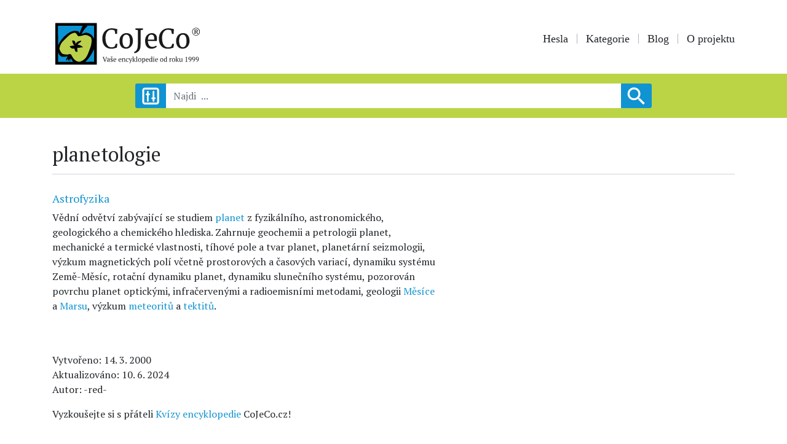

--- FILE ---
content_type: image/svg+xml
request_url: https://www.cojeco.cz/build/images/icon-search.3df051f3.svg
body_size: 1186
content:
<?xml version="1.0" encoding="UTF-8" standalone="no"?><!DOCTYPE svg PUBLIC "-//W3C//DTD SVG 1.1//EN" "http://www.w3.org/Graphics/SVG/1.1/DTD/svg11.dtd"><svg width="100%" height="100%" viewBox="0 0 40 40" version="1.1" xmlns="http://www.w3.org/2000/svg" xmlns:xlink="http://www.w3.org/1999/xlink" xml:space="preserve" xmlns:serif="http://www.serif.com/" style="fill-rule:evenodd;clip-rule:evenodd;stroke-linejoin:round;stroke-miterlimit:2;"><rect id="uvod" x="-1104" y="-444" width="1600" height="2336.88" style="fill:none;"/><g id="footer"></g><g id="main"></g><g id="header"><path d="M15.918,5.622c2.933,-0.041 5.758,1.123 7.81,3.218c2.051,2.062 3.195,4.861 3.177,7.769c0.002,1.326 -0.231,2.641 -0.688,3.885c-0.435,1.189 -1.087,2.287 -1.922,3.238l0.465,0.465l1.336,0l8.336,8.317l-2.61,2.61l-8.316,-8.397l0,-1.336l-0.465,-0.465c-0.952,0.835 -2.049,1.486 -3.238,1.922c-1.244,0.457 -2.559,0.69 -3.885,0.688c-2.9,0.034 -5.697,-1.088 -7.77,-3.116c-2.095,-2.053 -3.258,-4.878 -3.217,-7.811c0,-6.027 4.96,-10.987 10.987,-10.987Zm0,3.4c-2.01,0.006 -3.938,0.806 -5.362,2.225c-1.42,1.417 -2.197,3.357 -2.145,5.362c-0.002,0.069 -0.003,0.137 -0.003,0.205c0,4.018 3.307,7.325 7.325,7.325c0.062,0 0.123,-0.001 0.185,-0.002c0.068,0.002 0.137,0.002 0.205,0.002c4.019,0 7.325,-3.306 7.325,-7.324c0,-0.069 -0.001,-0.137 -0.003,-0.206c0.052,-2.005 -0.724,-3.945 -2.145,-5.362c-1.428,-1.424 -3.365,-2.224 -5.382,-2.225Z" style="fill:#fff;fill-rule:nonzero;"/></g></svg>